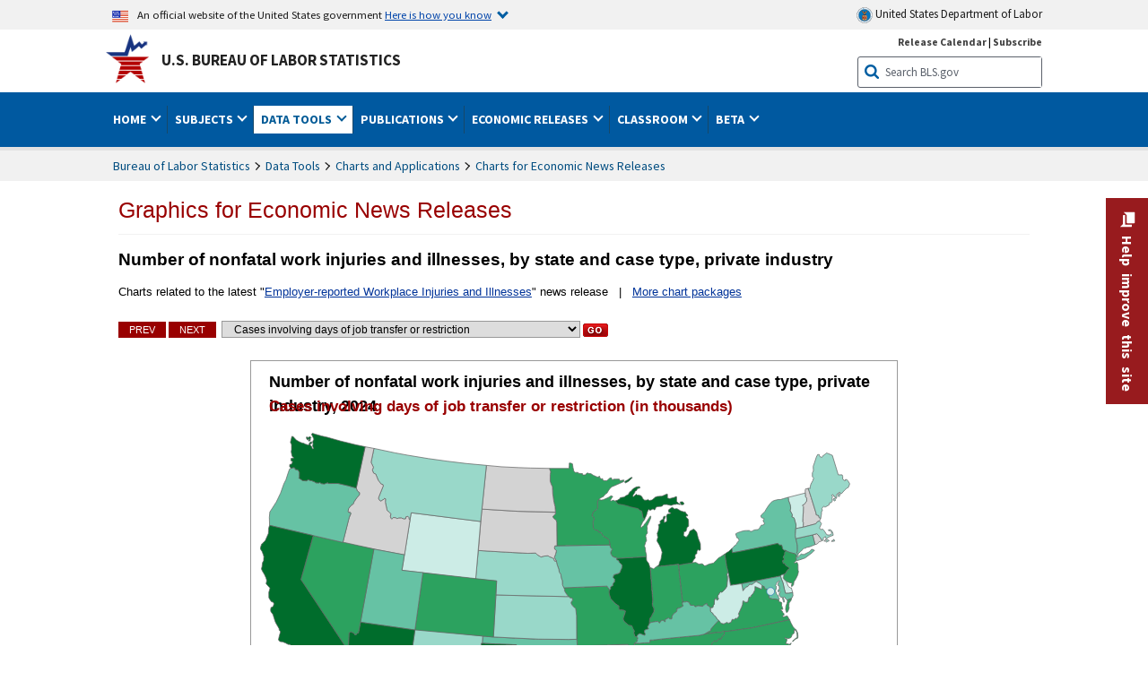

--- FILE ---
content_type: application/javascript
request_url: https://www.bls.gov/javascripts/charts/mapSetup.js
body_size: 8693
content:
//check if browser supports svg first
function supportsSVG() {
    return !!document.createElementNS && !!document.createElementNS('http://www.w3.org/2000/svg', "svg").createSVGRect;
}
if (!supportsSVG()) {
    $("#mapHeader").text("Please use a newer browser to see the interactive map");
}

//add commas util
function addCommas(val) {

    while (/(\d+)(\d{3})/.test(val.toString())) {
        val = val.toString().replace(/(\d+)(\d{3})/, '$1' + ',' + '$2');
    }
    return val;
}

///function for setting up legend with boxes and text

var setupLegend = function (map_options, values_array) {
    
    var dec = map_options.decimals;
    var signs = map_options.signs;

    ///set up legend text
    var modDifference = function (val) {

        //correct legend number format
        if (values_array[0] > 100 || dec === 0) {
            var mod = map_options.legend_mod || 1;
            return addCommas((Number(val) - mod).toFixed(dec));
        } else {
            var mod = map_options.legend_mod || .1;
            var num = Number(val) - mod;
            return num.toFixed(dec);
        }
    }

    $("#key1").text(signs[0] + addCommas(Number(map_options.rangeHigh).toFixed(dec)) + signs[1] + " and above");

    $("#key2").text(signs[0] + addCommas(Number(map_options.rangeMidHigh).toFixed(dec)) + signs[1] + " to " + signs[0] + modDifference(map_options.rangeHigh) + signs[1]);

    $("#key3").text(signs[0] + addCommas(Number(map_options.rangeMidLow).toFixed(dec)) + signs[1] + " to " + signs[0] + modDifference(map_options.rangeMidHigh) + signs[1]);

    $("#key4").text(signs[0] + addCommas(Number(map_options.rangeLow).toFixed(dec)) + signs[1] + " to " + signs[0] + modDifference(map_options.rangeMidLow) + signs[1]);

    $("#key5").text(signs[0] + modDifference(map_options.rangeLow) + signs[1] + " and below");

    var border_radius = map_options.map_type === "metro" ? "50px" : "0px";

    $(map_options.colors).each(function (i, e) {
        $(".legendBox:eq(" + i + ")").css("background-color", e).css("border-radius", border_radius);
    });

};
///end setupLegend

///function for organizing area values into an array and ranges
var organizeValues = function (map_options, mapDataObj, keyName) {

    ///gets and returns a sorted values array from a passed object and keyname
    var getValuesArray = function (mapDataObj, keyName) {
        var values_array = [];
        $.each(mapDataObj, function () {
            values_array.push(this[keyName]);
        });

        values_array = values_array.sort(function (a, b) {
            return a - b
        });

        return values_array;
    }

    ///gets a sorted values array from a passed object and keyname ("color_val")
    map_options.values_array = getValuesArray(mapDataObj, keyName);

    ///get ranges func
    var getRange = function (val) {
        return map_options.values_array[Math.floor(map_options.values_array.length * val)];
    }

    //divide array ranges into quintiles
    map_options.rangeHigh = map_options.rangeHigh || getRange(.85);
    map_options.rangeMidHigh = map_options.rangeMidHigh || getRange(.6);
    map_options.rangeMidLow = map_options.rangeMidLow || getRange(.4);
    map_options.rangeLow = map_options.rangeLow || getRange(.2);

}

///////////////////////function for coloring map based on state values //////////////////////////////////////////

var colorMap = function (map_options, mapID) {
    
    var colors = map_options.colors;

    ///color states
    var color_item = map_options.map_type === "metro" ? "circle" : "circle, path";
    $(color_item, mapID).each(function (index, element) {
        var state_value = $(this).attr("data-statevalue") || $(this).attr("data-loc_value") || $(this).attr("statevalue") || $(this).attr("loc_value");
        state_value = Number(state_value);

        var stateColor = "";
        if (isNaN(state_value)) {
            stateColor = "rgb(211, 211, 211)"; //gray
        } else if (state_value >= map_options.rangeHigh) {
            stateColor = colors[0];
        } else if (state_value >= map_options.rangeMidHigh) {
            stateColor = colors[1];
        } else if (state_value >= map_options.rangeMidLow) {
            stateColor = colors[2];
        } else if (state_value >= map_options.rangeLow) {
            stateColor = colors[3];
        } else {
            stateColor = colors[4];
        }

        $(this).css("fill", stateColor);
        $(this).attr("fill", stateColor);

    });

    ///set up previous fill for legend highlighting
    $("path, circle", mapID).each(function (index, element) {
        var thisColor = $(this).css("fill");
        $(this).attr("data-previousfill", thisColor);
        $(this).attr("enabled", "true");
    });

} ///end color map

//function that replaces current statevalue with one of its extra_vals, depending on an index passed
var resetAreaValues = function (area, time_index, $chartDiv) {
    $(area).attr("data-statevalue", $(area).attr("extra_vals").split(";")[time_index]);
};

///animateMap function, called when slider is changed
var animateMap = function (map_options, time_index, $chartDiv) {
    $("#time_title").text(map_options.extra_val_titles[time_index]);

    //replaces current statevalue with one of its extra_vals
    $("path, circle", $chartDiv).each(function (i, area) {
        resetAreaValues(area, time_index, $chartDiv);
    });

    //recolor map
    colorMap(map_options, $chartDiv);

}

//moves the slider forward one
var stepForward = function () {
    var $map_slider = $("#map_slider");
    var new_val = $map_slider.val() === $map_slider.attr("max") ? 0 : Number($map_slider.val()) + 1;
    $map_slider.val(new_val).trigger("input");
}

//moves the slider backward one
var stepBack =function(){

    var $map_slider = $("#map_slider");
    var new_val = $map_slider.val() === $map_slider.attr("min") ? Number($map_slider.attr("max")) : Number($map_slider.val()) - 1;

    $map_slider.val(new_val).trigger("input");
}

//playingAnimation is set or cleared as an animation interval 
var playingAnimation;

//toggleMapPlay function, called when play or pause button is clicked
var toggleMapPlay = function (button, map_options, $chartDiv) {

    button.toggleClass("playing");

    //if play button is shown, start play interval, and change button to pause icon
    if (button.hasClass("playing")) {

        button.html("||")
            .css({
                "font-size": "150%"
            });

        //start animation
        playingAnimation = setInterval(stepForward, map_options.animation_delay || 500);
    } else {
        button.html("&#9658;")
            .css({
                "font-size": "180%",
                "letter-spacing": "0px"
            });

        //stop animation
        clearInterval(playingAnimation);
    }

}

///////////////function for initializing map animation controls, background data and functionality
var setupAnimation = function (map_options, $chartDiv) {

    ///set up play/pause button

    var setupPlayButton = function () {

        var play_button = document.createElement("span");

        $(play_button).attr({
                id: "map_play_button"
            })
            .css({
                position: "absolute",
                top: "45px",
                left: "122px",
                cursor: "pointer",
                fontSize: "220%",
                fontWeight: "bold",
                color: "#6b0000",
                zIndex: 450,
                "user-select": "none"
            })
            .html("&#9658;");


        //set up play button functionality
        $(play_button).on("click", function (e) {
            toggleMapPlay($(this), map_options, $chartDiv);
        });



        /*set up forward button */

        var forward_button = document.createElement("span");

        $(forward_button).attr({
                id: "forward_button"
            })
            .css({
                position: "absolute",
                top: "49px",
                left: "175px",
                cursor: "pointer",
                fontSize: "180%",
                fontWeight: "bold",
                color: "#6b0000",
                zIndex: 450,
                "user-select": "none"

            })
            .html("&gt;");


        //set up play button functionality
        $(forward_button).on("click", function (e) {
            stepForward();
        });


        /*set up forward button */

        var back_button = document.createElement("span");

        $(back_button).attr({
                id: "back_button"
            })
            .css({
                position: "absolute",
                top: "49px",
                left: "157px",
                cursor: "pointer",
                fontSize: "180%",
                fontWeight: "bold",
                color: "#6b0000",
                zIndex: 450,
                "user-select": "none"

            })
            .html("&lt;");


        //set up play button functionality
        $(back_button).on("click", function (e) {
            stepBack();
        });


        $chartDiv.prepend(play_button, back_button, forward_button);

    }

    ///set up slider
    var setupRange = function () {


        /*set up range slider */
        var slider = document.createElement("input");

        $(slider).attr({
                type: "range",
                name: "slider",
                max: map_options.extra_val_titles.length - 1,
                min: 0,
                value: map_options.extra_val_titles.length - 1,
                id: "map_slider"
            })
            .css({
                width: "350px",
                position: "absolute",
                top: "56px",
                left: "190px",
                cursor: "pointer",
                zIndex: 450
            });

        //set up slide functionality
        $(slider).on("input change", function () {
            animateMap(map_options, $(this).val(), $chartDiv);
        });



        $chartDiv.prepend(slider);

        //set up slider label
        var sliderLabel = document.createElement("label");
        $(sliderLabel).attr({
            for: $(slider).attr("id")
        }).addClass("invisible")
            .html("Animation Slider");
        $chartDiv.prepend(sliderLabel);

    };

    ///set up time title (ie July 2007)
    var setupTimeTitle = function ($chartDiv) {

        var time_title = document.createElement("span");

        $(time_title).attr({
                id: "time_title"
            })
            .css({
                position: "absolute",
                left: "550px",
                top: "54px",
                fontWeight: "bold",
                color: "#6b0000",
                fontSize: "115%",
                zIndex: 450
            })
            .text(map_options.extra_val_titles[map_options.extra_val_titles.length - 1]);

        $chartDiv.prepend(time_title);

    }

    var $chartDiv = $("#chartDiv");

    setupPlayButton($chartDiv);
    setupRange($chartDiv);
    setupTimeTitle($chartDiv);

};

///end setupAnimation

///////set up legend box highlighting function

var setupLegendHover = function () {
    $(".legendBox").each(function (index, element) {
        var thisColor = $(this).css("background-color");
        $(this).attr("data-previousfill", thisColor);
        $(this).attr("tabIndex", 0);
    });

    //hover
    $(".legendElement").hover(function () {
        var thisElement = $(this);
        var thisColor = $(".legendBox", thisElement).attr("data-previousfill");

        if ($(this).hasClass("on")) {
            $(".legendBox", thisElement).css("background-color", "rgb(255, 255, 0)"); //yellow
        }

        $("path, circle").each(function (index, element) {
            if (($(this).attr("enabled")) === "true") { //if not gray   
                if (($(this).css("fill")) == thisColor) {
                    $(this).css("fill", "rgb(255, 255, 0)"); //yellow
                }
            }

        });

    }, function () { //mouse out
        var thisElement = $(this);

        var boxColor = $(".legendBox", thisElement).attr("data-previousfill");
        if ($(this).hasClass("on")) {
            $(".legendBox", thisElement).css("background-color", boxColor);
        } else { //change box color back to normal color, not blue else change back to gray
            $(".legendBox", thisElement).css("background-color", "rgba(248, 245, 245, 0.20)");
        }

        $("path, circle").each(function (index, element) {
            if (($(this).attr("enabled")) === "true") { //if not gray
                $(this).css("fill", $(this).attr("data-previousfill"));
            }

        });

    });
    //accessibility - focus and blur
    $(".legendBox").focus(function () {
        var thisColor = $(this).attr("data-previousfill");

        if ($(this).parent(".legendElement").hasClass("on")) {
            $(this).css("background-color", "rgb(255, 255, 0)"); //yello1
        };

        $("path, circle").each(function (index, element) {
            if (($(this).attr("enabled")) === "true") { //if not gray   
                if (($(this).css("fill")) == thisColor) {
                    $(this).css("fill", "rgb(255, 255, 0)"); //yellow
                };
            };
        });

    });
    $(".legendBox").blur(function () {
        var thisElement = $(this).parent(".legendElement");

        var boxColor = $(this).attr("data-previousfill");
        if ($(this).parent(".legendElement").hasClass("on")) {
            $(".legendBox", thisElement).css("background-color", boxColor);
        } else { //change box color back to normal color, not blue else change back to gray
            $(".legendBox", thisElement).css("background-color", "rgba(248, 245, 245, 0.20)");
        };

        $("path, circle").each(function (index, element) {
            if (($(this).attr("enabled")) === "true") { //if not gray
                $(this).css("fill", $(this).attr("data-previousfill"));
            }

        });
    });
}

///set up map hover highlighting and tooltip	

var setupMapHover = function (map_options) {

    
    var hover_item = map_options.map_type === "metro" ? "circle" : "circle, path";

    $(hover_item, "#" + map_options.renderTo).hover(function (event) {

            var na_text = map_options.tooltip_na_text || "N/A";
            var relX = (event.pageX - $(this).parent().parent().offset().left) + 40;
            var relY = event.pageY - $(this).parent().parent().offset().top;

            ///assign previous colors

            highlighted_area = $(this).attr("data-loc_name") || $(this).attr("loc_name");

            $(this).css("fill", "rgb(255, 255, 0)"); //highlight         

            //////show tooltip////

            //set up state name
            var stateName = $(this).attr("data-statename") || $(this).attr("statename") || $(this).attr("data-loc_name") || $(this).attr("loc_name");
            var stateValue = $(this).attr("data-statevalue") || $(this).attr("statevalue") || $(this).attr("data-loc_value") || $(this).attr("loc_value");

            //set up state value
            if (stateValue) {
                if (stateValue == "N/A") {
                    var stateDataValue = na_text;
                } else {
                    var stateDataValue = map_options.signs[0] + addCommas(Number(stateValue).toFixed(map_options.decimals)) + map_options.signs[1];
                }

            } else {
                var stateDataValue = na_text;
            }

            //show extra values if not an animated map

            if (!map_options.is_animated) {

                $("#extraDataSpan").html("");
                if ($(this).attr("extra_vals")) {

                    $(this).attr("extra_vals").split(";").forEach(function (e, i) {
                        if (map_options.extra_val_signs) {
                            var dollar_sign = map_options.extra_val_signs[i] ? map_options.extra_val_signs[i][0] : "";
                            var percent_sign = map_options.extra_val_signs[i] ? map_options.extra_val_signs[i][1] : "";
                        } else {
                            var dollar_sign = "";
                            var percent_sign = "";
                        }

                        var s = map_options.extra_val_titles[i] +
                            ": <span style='font-weight: bold'>" +
                            dollar_sign + e + percent_sign +
                            "</span><br>";
                        s = s.replace("$-", "-$")

                        $("#extraDataSpan").append(s);
                    });

                }
            }

            //insert text and show tooltip
            $("#stateName").html(stateName);
            //	$("#dataText").html(selectedDate);
            $("#dataValue").html(stateDataValue.replace("$-", "-$"));

            $("#mapToolTip").css("display", "block").css({
                position: "absolute",
                left: relX + "px",
                top: relY + "px"
            });

        },
        //mouse out
        function () {

            $(this).css("fill", $(this).attr("data-previousfill"));
            $("#mapToolTip").css("display", "none");

        });
    //accessibility - focus and blur

    $("#" + map_options.renderTo).attr("focusable", "false");
    $(hover_item, "#" + map_options.renderTo).attr("tabIndex", 0).attr("focusable", "true");

    $(hover_item, "#" + map_options.renderTo).focus(function (event) {

        ///assign previous colors

        SVGfill = $(this).css("fill");

        $(this).css({
            "fill": "rgb(255, 255, 0)" //yellow
        }); //highlight

        //////show tooltip////

        //set up state name
        var stateName = $(this).attr("data-statename") || $(this).attr("data-loc_name") || $(this).attr("statename") || $(this).attr("loc_name");
        var stateValue = $(this).attr("data-statevalue") || $(this).attr("data-loc_value") || $(this).attr("statevalue") || $(this).attr("loc_value");

        //set up state value
        if (stateValue) {
            if (stateValue == "N/A") {
                var stateDataValue = "N/A";
            } else {
                var stateDataValue = map_options.signs[0] + addCommas(Number(stateValue).toFixed(map_options.decimals)) + map_options.signs[1];
            }

        } else {
            var stateDataValue = "N/A";
        }

        //set up extra values if not an animated map

        if (!map_options.is_animated) {

            $("#extraDataSpan").html("");
            if ($(this).attr("extra_vals")) {

                $(this).attr("extra_vals").split(";").forEach(function (e, i) {
                    if (map_options.extra_val_signs) {
                        var dollar_sign = map_options.extra_val_signs[i] ? map_options.extra_val_signs[i][0] : "";
                        var percent_sign = map_options.extra_val_signs[i] ? map_options.extra_val_signs[i][1] : "";
                    } else {
                        var dollar_sign = "";
                        var percent_sign = "";
                    }

                    var s = map_options.extra_val_titles[i] +
                        ": <span style='font-weight: bold'>" +
                        dollar_sign + e + percent_sign +
                        "</span><br>";
                    s = s.replace("$-", "-$")

                    $("#extraDataSpan").append(s);
                });

            }
        }

        //insert text and show tooltip
        $("#stateName").html(stateName);
        //	$("#dataText").html(selectedDate);
        $("#dataValue").html(stateDataValue.replace("$-", "-$"));

        $("#mapToolTip").css("display", "block");

    });

    $(hover_item, "#" + map_options.renderTo).blur(function (event) {
        $(this).css({
            "fill": SVGfill
        }); //highlight

        $("#mapToolTip").css("display", "none");

    });

} //end setupMapHover

////functions for making extra values and titles and adding them to the svg
var extra_values = {

    //load extra values function (used in tooltip or with animation)
    makeExtraValues: function (map_options, thisRow) {

        var skip = map_options.is_animated ? 0 : 1;
        var extra_vals = [];

        if (map_options.is_animated) {
            $("td", thisRow).each(function () {
                extra_vals.push($(this).text());
            });
        } else { //if not animated, skip the first cell
            $("td:gt(0)", thisRow).each(function () {
                extra_vals.push($(this).text());
            });
        }

        return extra_vals.join(";");

    },

    //add extra_titles
    makeExtraValueTitles: function (map_options) {

        var skip = map_options.is_animated ? 0 : 1;
        var extra_val_titles = [];

        $("#tableDiv thead tr").each(function () {
            $("th:gt(" + skip + ")", $(this)).each(function () {
                extra_val_titles.push($(this).text());
            });
        });

        return extra_val_titles;
    }

};




/* make ranked columns - inserts into existing #ranked_columns_div */
function makeRankedColumns() {

    var areas_arr = [];

    $("#tableDiv table tbody tr").each(function (i, tr) {
        var area = {
            name: $("th", tr).text(),
            value: Number($("td:first", tr).text())
        };
        areas_arr.push(area);
    });


    areas_arr.sort(function (a, b) {
        return a.value - b.value;
    });

    var max_val = Math.max(Math.abs(areas_arr[0].value), Math.abs(areas_arr[areas_arr.length - 1].value));

    $.each(areas_arr, function (i, el) {

        var height = ((Math.abs(el.value) / max_val) * 100) / 2;
        var top = el.value > 0 ? 50 - height : 50;
        var color = $("#" + el.name.replace(/ /g, "_")).attr("fill");

        var ranked_column = $("<div></div>")
            .css({
                width: "6px",
                position: "relative",
                height: height + "%",
                backgroundColor: color,
                float: "left",
                marginRight: "3px",
                top: top + "%"
            })
            .attr("data-area", el.name)
            .attr("data-previous-color", color)
            .addClass("ranked_column");

        $(ranked_column).appendTo($("#ranked_columns_div"));
    });


    /* highlight areas / columns when moused over */

    var ranked_column;
    var area;

    $("path, circle", $(".map_svg")).hover(function () {

            var loc_name = $(this).attr("loc_name");
            ranked_column = $(".ranked_column[data-area='" + loc_name + "']");
            ranked_column.css("background-color", "yellow");

        },

        function () {
            ranked_column.css("background-color", ranked_column.attr("data-previous-color"));
        }
    );


    $(".ranked_column").hover(function () {

            ranked_column = $(this);
            area = $("#" + ranked_column.attr("data-area").replace(/ /g, "_"));
            area.trigger("mouseover");
            ranked_column.css("background-color", "yellow");

            $("#mapToolTip").css({
                left: "343px",
                top: "426px"
            })

        },
        function () {
            area.trigger("mouseout");
            ranked_column.css("background-color", ranked_column.attr("data-previous-color"));
        });
}





////////////////function for loading data into map from table//////////////////////////////	

var loadMapData = function (map_options) {

    var mapID = "#" + map_options.renderTo;

    ///set up mapData JS object from table

    var mapDataObj = {};
    //so it will grab column index cell to color by in the case of animted maps or if set, or first with normal maps
    var cell_num = map_options.is_animated || map_options.range_column_index ? map_options.range_column_index : 0;

    ///load state names and state color vals from table
    $("#tableDiv tbody tr").each(function (index, element) {
        var thisRow = $(this);
        var thisState = $("th", thisRow).text().trim();
        var color_val = $.trim($("td:eq(" + cell_num + ")", thisRow).text().replace(/,/g, "").replace(/\$/g, "").replace(/%/g, ""));
        if (color_val === "") {
            color_val = "N/A";
        }
        color_val = Number(color_val);

        color_val = isNaN(color_val) ? null : color_val;

        mapDataObj[thisState] = {
            stateName: thisState,
            color_val: color_val
        };

        ///add extra data values unless no_extra_data is set
        if (!map_options.no_extra_data) {
            mapDataObj[thisState].extra_vals = extra_values.makeExtraValues(map_options, thisRow);
        }

    });

    //add extra_titles
    if (!map_options.no_extra_data) {
        map_options.extra_val_titles = extra_values.makeExtraValueTitles(map_options);
    }

    ///set map header
    $("#mapHeader").text($("#tableDiv caption").text());
    //set map subhead 

    $("#mapSubHeader").text(map_options.sub_title);

    ///take selected values from each state object and place in coresponding svg state paths
    $.each(mapDataObj, function () {

        var stateName = this.stateName.replace(/[']/gi,"\\'");
        $("circle[data-loc_name='" + stateName + "'], path[data-loc_name='" + stateName + "'], circle[loc_name='" + stateName + "'], path[loc_name='" + stateName + "']", $(mapID)).attr({
            "data-statevalue": this.color_val,
            "data-loc_value": this.color_val,
            "extra_vals": this.extra_vals,
            "class": isNaN(this.color_val) ? "hidden" : "visible"
        });

    });

    //hide circles that weren't used
    $("circle:not(.visible)", $(mapID)).hide();

    //call organizeValues function - sets ranges and values_array in map_options
    organizeValues(map_options, mapDataObj, "color_val");

    ///call colorMap function 
    colorMap(map_options, mapID);

    //set up legend
    setupLegend(map_options, map_options.values_array);

    //set up animation controls, background data, and functionality if this is an animated map

    if (map_options.is_animated) {
        setupAnimation(map_options);
        $("#map_slider").trigger("input"); //color map again to set at desired time
    }

    setupMapHover(map_options);
    //update tabbing order, legend after svg map
    var legendCode = $("#Legend")[0].outerHTML;
    $("#Legend").remove();
    $("#" + map_options.renderTo).after(legendCode);
    setupLegendHover();

    //add ranked columns if set

    if (map_options.ranked_columns) {
        makeRankedColumns();
    }

}